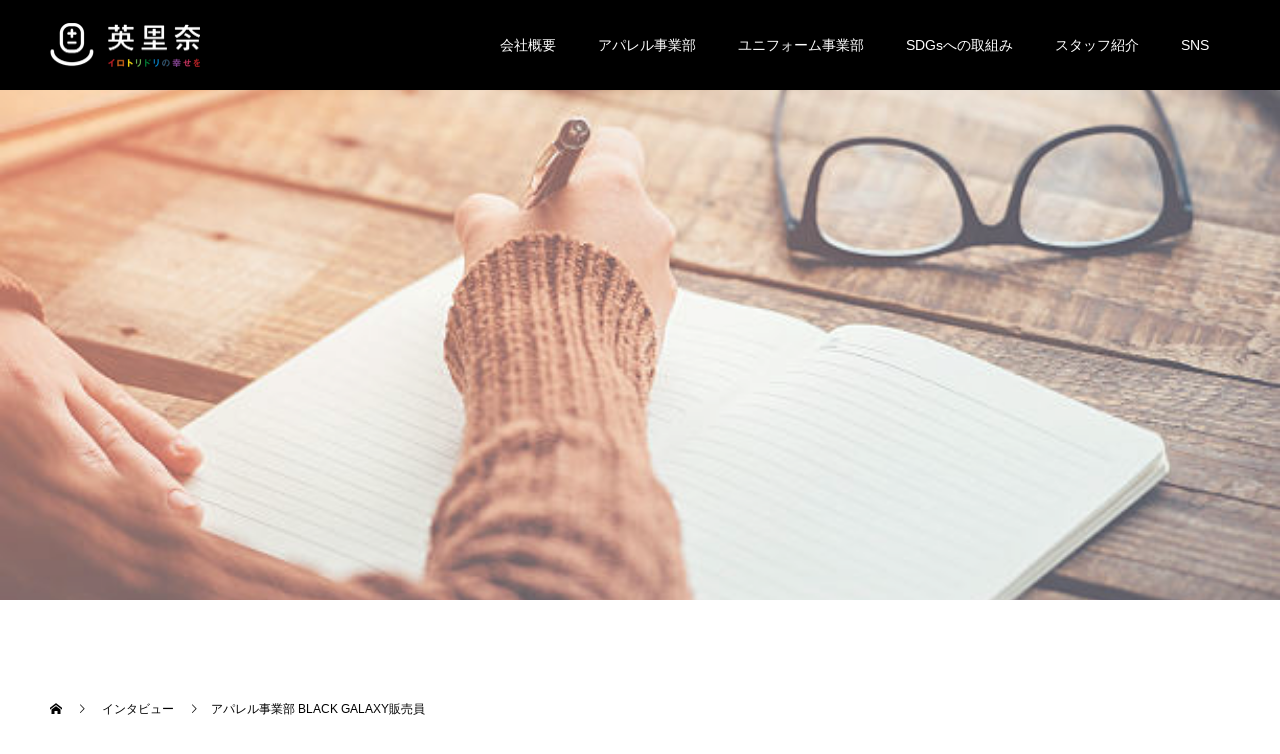

--- FILE ---
content_type: text/html; charset=UTF-8
request_url: https://erina-sacre.com/interview/black-galaxy/
body_size: 53392
content:
<!doctype html>
<html dir="ltr" lang="ja" prefix="og: https://ogp.me/ns#" prefix="og: http://ogp.me/ns#">
<head>
<meta charset="UTF-8">
<meta name="viewport" content="width=device-width, initial-scale=1">
<meta name="description" content="サンプルテキストサンプルテキスト。">
<title>アパレル事業部 BLACK GALAXY販売員 - 英里奈 OFFICIAL SITE</title>

		<!-- All in One SEO 4.8.0 - aioseo.com -->
	<meta name="description" content="black galaxy" />
	<meta name="robots" content="max-image-preview:large" />
	<link rel="canonical" href="https://erina-sacre.com/interview/black-galaxy/" />
	<meta name="generator" content="All in One SEO (AIOSEO) 4.8.0" />
		<meta property="og:locale" content="ja_JP" />
		<meta property="og:site_name" content="英里奈 OFFICIAL SITE - 京都舞鶴の地で、北近畿最大級の店舗を備え、婦人服・紳士服・小物雑貨・ユニフォームの小売販売、およびアパレルのネット通販を行なっております。" />
		<meta property="og:type" content="article" />
		<meta property="og:title" content="アパレル事業部 BLACK GALAXY販売員 - 英里奈 OFFICIAL SITE" />
		<meta property="og:description" content="black galaxy" />
		<meta property="og:url" content="https://erina-sacre.com/interview/black-galaxy/" />
		<meta property="article:published_time" content="2022-09-12T00:48:37+00:00" />
		<meta property="article:modified_time" content="2024-02-19T04:08:18+00:00" />
		<meta name="twitter:card" content="summary_large_image" />
		<meta name="twitter:title" content="アパレル事業部 BLACK GALAXY販売員 - 英里奈 OFFICIAL SITE" />
		<meta name="twitter:description" content="black galaxy" />
		<script type="application/ld+json" class="aioseo-schema">
			{"@context":"https:\/\/schema.org","@graph":[{"@type":"BreadcrumbList","@id":"https:\/\/erina-sacre.com\/interview\/black-galaxy\/#breadcrumblist","itemListElement":[{"@type":"ListItem","@id":"https:\/\/erina-sacre.com\/#listItem","position":1,"name":"\u5bb6","item":"https:\/\/erina-sacre.com\/","nextItem":{"@type":"ListItem","@id":"https:\/\/erina-sacre.com\/interview\/black-galaxy\/#listItem","name":"\u30a2\u30d1\u30ec\u30eb\u4e8b\u696d\u90e8 BLACK GALAXY\u8ca9\u58f2\u54e1"}},{"@type":"ListItem","@id":"https:\/\/erina-sacre.com\/interview\/black-galaxy\/#listItem","position":2,"name":"\u30a2\u30d1\u30ec\u30eb\u4e8b\u696d\u90e8 BLACK GALAXY\u8ca9\u58f2\u54e1","previousItem":{"@type":"ListItem","@id":"https:\/\/erina-sacre.com\/#listItem","name":"\u5bb6"}}]},{"@type":"Organization","@id":"https:\/\/erina-sacre.com\/#organization","name":"\u82f1\u91cc\u5948 OFFICIAL SITE","description":"\u4eac\u90fd\u821e\u9db4\u306e\u5730\u3067\u3001\u5317\u8fd1\u757f\u6700\u5927\u7d1a\u306e\u5e97\u8217\u3092\u5099\u3048\u3001\u5a66\u4eba\u670d\u30fb\u7d33\u58eb\u670d\u30fb\u5c0f\u7269\u96d1\u8ca8\u30fb\u30e6\u30cb\u30d5\u30a9\u30fc\u30e0\u306e\u5c0f\u58f2\u8ca9\u58f2\u3001\u304a\u3088\u3073\u30a2\u30d1\u30ec\u30eb\u306e\u30cd\u30c3\u30c8\u901a\u8ca9\u3092\u884c\u306a\u3063\u3066\u304a\u308a\u307e\u3059\u3002","url":"https:\/\/erina-sacre.com\/","telephone":"+81773778800","logo":{"@type":"ImageObject","url":"https:\/\/erina-sacre.com\/wp\/wp-content\/uploads\/2023\/05\/4495bed8051fcc9fd4ac4bababda36e3-1.png","@id":"https:\/\/erina-sacre.com\/interview\/black-galaxy\/#organizationLogo","width":300,"height":300,"caption":"\u30d5\u30a1\u30d3\u30b3\u30f3"},"image":{"@id":"https:\/\/erina-sacre.com\/interview\/black-galaxy\/#organizationLogo"},"sameAs":["https:\/\/www.instagram.com\/sacre_official","https:\/\/www.youtube.com\/@erina0800"]},{"@type":"WebPage","@id":"https:\/\/erina-sacre.com\/interview\/black-galaxy\/#webpage","url":"https:\/\/erina-sacre.com\/interview\/black-galaxy\/","name":"\u30a2\u30d1\u30ec\u30eb\u4e8b\u696d\u90e8 BLACK GALAXY\u8ca9\u58f2\u54e1 - \u82f1\u91cc\u5948 OFFICIAL SITE","description":"black galaxy","inLanguage":"ja","isPartOf":{"@id":"https:\/\/erina-sacre.com\/#website"},"breadcrumb":{"@id":"https:\/\/erina-sacre.com\/interview\/black-galaxy\/#breadcrumblist"},"image":{"@type":"ImageObject","url":"https:\/\/erina-sacre.com\/wp\/wp-content\/uploads\/2022\/09\/\u4ef2\u4e95\u3055\u30933-scaled.jpg","@id":"https:\/\/erina-sacre.com\/interview\/black-galaxy\/#mainImage","width":2560,"height":1873,"caption":"\u4ef2\u4e95\u3055\u3093"},"primaryImageOfPage":{"@id":"https:\/\/erina-sacre.com\/interview\/black-galaxy\/#mainImage"},"datePublished":"2022-09-12T09:48:37+09:00","dateModified":"2024-02-19T13:08:18+09:00"},{"@type":"WebSite","@id":"https:\/\/erina-sacre.com\/#website","url":"https:\/\/erina-sacre.com\/","name":"\u82f1\u91cc\u5948 OFFICIAL SITE","description":"\u4eac\u90fd\u821e\u9db4\u306e\u5730\u3067\u3001\u5317\u8fd1\u757f\u6700\u5927\u7d1a\u306e\u5e97\u8217\u3092\u5099\u3048\u3001\u5a66\u4eba\u670d\u30fb\u7d33\u58eb\u670d\u30fb\u5c0f\u7269\u96d1\u8ca8\u30fb\u30e6\u30cb\u30d5\u30a9\u30fc\u30e0\u306e\u5c0f\u58f2\u8ca9\u58f2\u3001\u304a\u3088\u3073\u30a2\u30d1\u30ec\u30eb\u306e\u30cd\u30c3\u30c8\u901a\u8ca9\u3092\u884c\u306a\u3063\u3066\u304a\u308a\u307e\u3059\u3002","inLanguage":"ja","publisher":{"@id":"https:\/\/erina-sacre.com\/#organization"}}]}
		</script>
		<!-- All in One SEO -->

  <meta property="og:type" content="article">
  <meta property="og:url" content="https://erina-sacre.com/interview/black-galaxy/">
  <meta property="og:title" content="アパレル事業部 BLACK GALAXY販売員 - 英里奈 OFFICIAL SITE">
  <meta property="og:description" content="サンプルテキストサンプルテキスト。">
  <meta property="og:site_name" content="英里奈 OFFICIAL SITE">
  <meta property="og:image" content="https://erina-sacre.com/wp/wp-content/uploads/2022/09/仲井さん3-scaled.jpg">
  <meta property="og:image:secure_url" content="https://erina-sacre.com/wp/wp-content/uploads/2022/09/仲井さん3-scaled.jpg">
  <meta property="og:image:width" content="2560">
  <meta property="og:image:height" content="1873">
  <link rel='dns-prefetch' href='//stats.wp.com' />
<link rel="alternate" type="application/rss+xml" title="英里奈 OFFICIAL SITE &raquo; フィード" href="https://erina-sacre.com/feed/" />
<link rel="alternate" type="application/rss+xml" title="英里奈 OFFICIAL SITE &raquo; コメントフィード" href="https://erina-sacre.com/comments/feed/" />
<link rel="alternate" title="oEmbed (JSON)" type="application/json+oembed" href="https://erina-sacre.com/wp-json/oembed/1.0/embed?url=https%3A%2F%2Ferina-sacre.com%2Finterview%2Fblack-galaxy%2F" />
<link rel="alternate" title="oEmbed (XML)" type="text/xml+oembed" href="https://erina-sacre.com/wp-json/oembed/1.0/embed?url=https%3A%2F%2Ferina-sacre.com%2Finterview%2Fblack-galaxy%2F&#038;format=xml" />
		<!-- This site uses the Google Analytics by MonsterInsights plugin v9.11.1 - Using Analytics tracking - https://www.monsterinsights.com/ -->
							<script src="//www.googletagmanager.com/gtag/js?id=G-L0RF4EB877"  data-cfasync="false" data-wpfc-render="false" type="text/javascript" async></script>
			<script data-cfasync="false" data-wpfc-render="false" type="text/javascript">
				var mi_version = '9.11.1';
				var mi_track_user = true;
				var mi_no_track_reason = '';
								var MonsterInsightsDefaultLocations = {"page_location":"https:\/\/erina-sacre.com\/interview\/black-galaxy\/"};
								if ( typeof MonsterInsightsPrivacyGuardFilter === 'function' ) {
					var MonsterInsightsLocations = (typeof MonsterInsightsExcludeQuery === 'object') ? MonsterInsightsPrivacyGuardFilter( MonsterInsightsExcludeQuery ) : MonsterInsightsPrivacyGuardFilter( MonsterInsightsDefaultLocations );
				} else {
					var MonsterInsightsLocations = (typeof MonsterInsightsExcludeQuery === 'object') ? MonsterInsightsExcludeQuery : MonsterInsightsDefaultLocations;
				}

								var disableStrs = [
										'ga-disable-G-L0RF4EB877',
									];

				/* Function to detect opted out users */
				function __gtagTrackerIsOptedOut() {
					for (var index = 0; index < disableStrs.length; index++) {
						if (document.cookie.indexOf(disableStrs[index] + '=true') > -1) {
							return true;
						}
					}

					return false;
				}

				/* Disable tracking if the opt-out cookie exists. */
				if (__gtagTrackerIsOptedOut()) {
					for (var index = 0; index < disableStrs.length; index++) {
						window[disableStrs[index]] = true;
					}
				}

				/* Opt-out function */
				function __gtagTrackerOptout() {
					for (var index = 0; index < disableStrs.length; index++) {
						document.cookie = disableStrs[index] + '=true; expires=Thu, 31 Dec 2099 23:59:59 UTC; path=/';
						window[disableStrs[index]] = true;
					}
				}

				if ('undefined' === typeof gaOptout) {
					function gaOptout() {
						__gtagTrackerOptout();
					}
				}
								window.dataLayer = window.dataLayer || [];

				window.MonsterInsightsDualTracker = {
					helpers: {},
					trackers: {},
				};
				if (mi_track_user) {
					function __gtagDataLayer() {
						dataLayer.push(arguments);
					}

					function __gtagTracker(type, name, parameters) {
						if (!parameters) {
							parameters = {};
						}

						if (parameters.send_to) {
							__gtagDataLayer.apply(null, arguments);
							return;
						}

						if (type === 'event') {
														parameters.send_to = monsterinsights_frontend.v4_id;
							var hookName = name;
							if (typeof parameters['event_category'] !== 'undefined') {
								hookName = parameters['event_category'] + ':' + name;
							}

							if (typeof MonsterInsightsDualTracker.trackers[hookName] !== 'undefined') {
								MonsterInsightsDualTracker.trackers[hookName](parameters);
							} else {
								__gtagDataLayer('event', name, parameters);
							}
							
						} else {
							__gtagDataLayer.apply(null, arguments);
						}
					}

					__gtagTracker('js', new Date());
					__gtagTracker('set', {
						'developer_id.dZGIzZG': true,
											});
					if ( MonsterInsightsLocations.page_location ) {
						__gtagTracker('set', MonsterInsightsLocations);
					}
										__gtagTracker('config', 'G-L0RF4EB877', {"forceSSL":"true","link_attribution":"true"} );
										window.gtag = __gtagTracker;										(function () {
						/* https://developers.google.com/analytics/devguides/collection/analyticsjs/ */
						/* ga and __gaTracker compatibility shim. */
						var noopfn = function () {
							return null;
						};
						var newtracker = function () {
							return new Tracker();
						};
						var Tracker = function () {
							return null;
						};
						var p = Tracker.prototype;
						p.get = noopfn;
						p.set = noopfn;
						p.send = function () {
							var args = Array.prototype.slice.call(arguments);
							args.unshift('send');
							__gaTracker.apply(null, args);
						};
						var __gaTracker = function () {
							var len = arguments.length;
							if (len === 0) {
								return;
							}
							var f = arguments[len - 1];
							if (typeof f !== 'object' || f === null || typeof f.hitCallback !== 'function') {
								if ('send' === arguments[0]) {
									var hitConverted, hitObject = false, action;
									if ('event' === arguments[1]) {
										if ('undefined' !== typeof arguments[3]) {
											hitObject = {
												'eventAction': arguments[3],
												'eventCategory': arguments[2],
												'eventLabel': arguments[4],
												'value': arguments[5] ? arguments[5] : 1,
											}
										}
									}
									if ('pageview' === arguments[1]) {
										if ('undefined' !== typeof arguments[2]) {
											hitObject = {
												'eventAction': 'page_view',
												'page_path': arguments[2],
											}
										}
									}
									if (typeof arguments[2] === 'object') {
										hitObject = arguments[2];
									}
									if (typeof arguments[5] === 'object') {
										Object.assign(hitObject, arguments[5]);
									}
									if ('undefined' !== typeof arguments[1].hitType) {
										hitObject = arguments[1];
										if ('pageview' === hitObject.hitType) {
											hitObject.eventAction = 'page_view';
										}
									}
									if (hitObject) {
										action = 'timing' === arguments[1].hitType ? 'timing_complete' : hitObject.eventAction;
										hitConverted = mapArgs(hitObject);
										__gtagTracker('event', action, hitConverted);
									}
								}
								return;
							}

							function mapArgs(args) {
								var arg, hit = {};
								var gaMap = {
									'eventCategory': 'event_category',
									'eventAction': 'event_action',
									'eventLabel': 'event_label',
									'eventValue': 'event_value',
									'nonInteraction': 'non_interaction',
									'timingCategory': 'event_category',
									'timingVar': 'name',
									'timingValue': 'value',
									'timingLabel': 'event_label',
									'page': 'page_path',
									'location': 'page_location',
									'title': 'page_title',
									'referrer' : 'page_referrer',
								};
								for (arg in args) {
																		if (!(!args.hasOwnProperty(arg) || !gaMap.hasOwnProperty(arg))) {
										hit[gaMap[arg]] = args[arg];
									} else {
										hit[arg] = args[arg];
									}
								}
								return hit;
							}

							try {
								f.hitCallback();
							} catch (ex) {
							}
						};
						__gaTracker.create = newtracker;
						__gaTracker.getByName = newtracker;
						__gaTracker.getAll = function () {
							return [];
						};
						__gaTracker.remove = noopfn;
						__gaTracker.loaded = true;
						window['__gaTracker'] = __gaTracker;
					})();
									} else {
										console.log("");
					(function () {
						function __gtagTracker() {
							return null;
						}

						window['__gtagTracker'] = __gtagTracker;
						window['gtag'] = __gtagTracker;
					})();
									}
			</script>
							<!-- / Google Analytics by MonsterInsights -->
		<style id='wp-img-auto-sizes-contain-inline-css' type='text/css'>
img:is([sizes=auto i],[sizes^="auto," i]){contain-intrinsic-size:3000px 1500px}
/*# sourceURL=wp-img-auto-sizes-contain-inline-css */
</style>
<link rel='stylesheet' id='sbi_styles-css' href='https://erina-sacre.com/wp/wp-content/plugins/instagram-feed/css/sbi-styles.min.css?ver=6.7.1' type='text/css' media='all' />
<style id='wp-emoji-styles-inline-css' type='text/css'>

	img.wp-smiley, img.emoji {
		display: inline !important;
		border: none !important;
		box-shadow: none !important;
		height: 1em !important;
		width: 1em !important;
		margin: 0 0.07em !important;
		vertical-align: -0.1em !important;
		background: none !important;
		padding: 0 !important;
	}
/*# sourceURL=wp-emoji-styles-inline-css */
</style>
<style id='wp-block-library-inline-css' type='text/css'>
:root{--wp-block-synced-color:#7a00df;--wp-block-synced-color--rgb:122,0,223;--wp-bound-block-color:var(--wp-block-synced-color);--wp-editor-canvas-background:#ddd;--wp-admin-theme-color:#007cba;--wp-admin-theme-color--rgb:0,124,186;--wp-admin-theme-color-darker-10:#006ba1;--wp-admin-theme-color-darker-10--rgb:0,107,160.5;--wp-admin-theme-color-darker-20:#005a87;--wp-admin-theme-color-darker-20--rgb:0,90,135;--wp-admin-border-width-focus:2px}@media (min-resolution:192dpi){:root{--wp-admin-border-width-focus:1.5px}}.wp-element-button{cursor:pointer}:root .has-very-light-gray-background-color{background-color:#eee}:root .has-very-dark-gray-background-color{background-color:#313131}:root .has-very-light-gray-color{color:#eee}:root .has-very-dark-gray-color{color:#313131}:root .has-vivid-green-cyan-to-vivid-cyan-blue-gradient-background{background:linear-gradient(135deg,#00d084,#0693e3)}:root .has-purple-crush-gradient-background{background:linear-gradient(135deg,#34e2e4,#4721fb 50%,#ab1dfe)}:root .has-hazy-dawn-gradient-background{background:linear-gradient(135deg,#faaca8,#dad0ec)}:root .has-subdued-olive-gradient-background{background:linear-gradient(135deg,#fafae1,#67a671)}:root .has-atomic-cream-gradient-background{background:linear-gradient(135deg,#fdd79a,#004a59)}:root .has-nightshade-gradient-background{background:linear-gradient(135deg,#330968,#31cdcf)}:root .has-midnight-gradient-background{background:linear-gradient(135deg,#020381,#2874fc)}:root{--wp--preset--font-size--normal:16px;--wp--preset--font-size--huge:42px}.has-regular-font-size{font-size:1em}.has-larger-font-size{font-size:2.625em}.has-normal-font-size{font-size:var(--wp--preset--font-size--normal)}.has-huge-font-size{font-size:var(--wp--preset--font-size--huge)}.has-text-align-center{text-align:center}.has-text-align-left{text-align:left}.has-text-align-right{text-align:right}.has-fit-text{white-space:nowrap!important}#end-resizable-editor-section{display:none}.aligncenter{clear:both}.items-justified-left{justify-content:flex-start}.items-justified-center{justify-content:center}.items-justified-right{justify-content:flex-end}.items-justified-space-between{justify-content:space-between}.screen-reader-text{border:0;clip-path:inset(50%);height:1px;margin:-1px;overflow:hidden;padding:0;position:absolute;width:1px;word-wrap:normal!important}.screen-reader-text:focus{background-color:#ddd;clip-path:none;color:#444;display:block;font-size:1em;height:auto;left:5px;line-height:normal;padding:15px 23px 14px;text-decoration:none;top:5px;width:auto;z-index:100000}html :where(.has-border-color){border-style:solid}html :where([style*=border-top-color]){border-top-style:solid}html :where([style*=border-right-color]){border-right-style:solid}html :where([style*=border-bottom-color]){border-bottom-style:solid}html :where([style*=border-left-color]){border-left-style:solid}html :where([style*=border-width]){border-style:solid}html :where([style*=border-top-width]){border-top-style:solid}html :where([style*=border-right-width]){border-right-style:solid}html :where([style*=border-bottom-width]){border-bottom-style:solid}html :where([style*=border-left-width]){border-left-style:solid}html :where(img[class*=wp-image-]){height:auto;max-width:100%}:where(figure){margin:0 0 1em}html :where(.is-position-sticky){--wp-admin--admin-bar--position-offset:var(--wp-admin--admin-bar--height,0px)}@media screen and (max-width:600px){html :where(.is-position-sticky){--wp-admin--admin-bar--position-offset:0px}}

/*# sourceURL=wp-block-library-inline-css */
</style><style id='global-styles-inline-css' type='text/css'>
:root{--wp--preset--aspect-ratio--square: 1;--wp--preset--aspect-ratio--4-3: 4/3;--wp--preset--aspect-ratio--3-4: 3/4;--wp--preset--aspect-ratio--3-2: 3/2;--wp--preset--aspect-ratio--2-3: 2/3;--wp--preset--aspect-ratio--16-9: 16/9;--wp--preset--aspect-ratio--9-16: 9/16;--wp--preset--color--black: #000000;--wp--preset--color--cyan-bluish-gray: #abb8c3;--wp--preset--color--white: #ffffff;--wp--preset--color--pale-pink: #f78da7;--wp--preset--color--vivid-red: #cf2e2e;--wp--preset--color--luminous-vivid-orange: #ff6900;--wp--preset--color--luminous-vivid-amber: #fcb900;--wp--preset--color--light-green-cyan: #7bdcb5;--wp--preset--color--vivid-green-cyan: #00d084;--wp--preset--color--pale-cyan-blue: #8ed1fc;--wp--preset--color--vivid-cyan-blue: #0693e3;--wp--preset--color--vivid-purple: #9b51e0;--wp--preset--gradient--vivid-cyan-blue-to-vivid-purple: linear-gradient(135deg,rgb(6,147,227) 0%,rgb(155,81,224) 100%);--wp--preset--gradient--light-green-cyan-to-vivid-green-cyan: linear-gradient(135deg,rgb(122,220,180) 0%,rgb(0,208,130) 100%);--wp--preset--gradient--luminous-vivid-amber-to-luminous-vivid-orange: linear-gradient(135deg,rgb(252,185,0) 0%,rgb(255,105,0) 100%);--wp--preset--gradient--luminous-vivid-orange-to-vivid-red: linear-gradient(135deg,rgb(255,105,0) 0%,rgb(207,46,46) 100%);--wp--preset--gradient--very-light-gray-to-cyan-bluish-gray: linear-gradient(135deg,rgb(238,238,238) 0%,rgb(169,184,195) 100%);--wp--preset--gradient--cool-to-warm-spectrum: linear-gradient(135deg,rgb(74,234,220) 0%,rgb(151,120,209) 20%,rgb(207,42,186) 40%,rgb(238,44,130) 60%,rgb(251,105,98) 80%,rgb(254,248,76) 100%);--wp--preset--gradient--blush-light-purple: linear-gradient(135deg,rgb(255,206,236) 0%,rgb(152,150,240) 100%);--wp--preset--gradient--blush-bordeaux: linear-gradient(135deg,rgb(254,205,165) 0%,rgb(254,45,45) 50%,rgb(107,0,62) 100%);--wp--preset--gradient--luminous-dusk: linear-gradient(135deg,rgb(255,203,112) 0%,rgb(199,81,192) 50%,rgb(65,88,208) 100%);--wp--preset--gradient--pale-ocean: linear-gradient(135deg,rgb(255,245,203) 0%,rgb(182,227,212) 50%,rgb(51,167,181) 100%);--wp--preset--gradient--electric-grass: linear-gradient(135deg,rgb(202,248,128) 0%,rgb(113,206,126) 100%);--wp--preset--gradient--midnight: linear-gradient(135deg,rgb(2,3,129) 0%,rgb(40,116,252) 100%);--wp--preset--font-size--small: 13px;--wp--preset--font-size--medium: 20px;--wp--preset--font-size--large: 36px;--wp--preset--font-size--x-large: 42px;--wp--preset--spacing--20: 0.44rem;--wp--preset--spacing--30: 0.67rem;--wp--preset--spacing--40: 1rem;--wp--preset--spacing--50: 1.5rem;--wp--preset--spacing--60: 2.25rem;--wp--preset--spacing--70: 3.38rem;--wp--preset--spacing--80: 5.06rem;--wp--preset--shadow--natural: 6px 6px 9px rgba(0, 0, 0, 0.2);--wp--preset--shadow--deep: 12px 12px 50px rgba(0, 0, 0, 0.4);--wp--preset--shadow--sharp: 6px 6px 0px rgba(0, 0, 0, 0.2);--wp--preset--shadow--outlined: 6px 6px 0px -3px rgb(255, 255, 255), 6px 6px rgb(0, 0, 0);--wp--preset--shadow--crisp: 6px 6px 0px rgb(0, 0, 0);}:where(.is-layout-flex){gap: 0.5em;}:where(.is-layout-grid){gap: 0.5em;}body .is-layout-flex{display: flex;}.is-layout-flex{flex-wrap: wrap;align-items: center;}.is-layout-flex > :is(*, div){margin: 0;}body .is-layout-grid{display: grid;}.is-layout-grid > :is(*, div){margin: 0;}:where(.wp-block-columns.is-layout-flex){gap: 2em;}:where(.wp-block-columns.is-layout-grid){gap: 2em;}:where(.wp-block-post-template.is-layout-flex){gap: 1.25em;}:where(.wp-block-post-template.is-layout-grid){gap: 1.25em;}.has-black-color{color: var(--wp--preset--color--black) !important;}.has-cyan-bluish-gray-color{color: var(--wp--preset--color--cyan-bluish-gray) !important;}.has-white-color{color: var(--wp--preset--color--white) !important;}.has-pale-pink-color{color: var(--wp--preset--color--pale-pink) !important;}.has-vivid-red-color{color: var(--wp--preset--color--vivid-red) !important;}.has-luminous-vivid-orange-color{color: var(--wp--preset--color--luminous-vivid-orange) !important;}.has-luminous-vivid-amber-color{color: var(--wp--preset--color--luminous-vivid-amber) !important;}.has-light-green-cyan-color{color: var(--wp--preset--color--light-green-cyan) !important;}.has-vivid-green-cyan-color{color: var(--wp--preset--color--vivid-green-cyan) !important;}.has-pale-cyan-blue-color{color: var(--wp--preset--color--pale-cyan-blue) !important;}.has-vivid-cyan-blue-color{color: var(--wp--preset--color--vivid-cyan-blue) !important;}.has-vivid-purple-color{color: var(--wp--preset--color--vivid-purple) !important;}.has-black-background-color{background-color: var(--wp--preset--color--black) !important;}.has-cyan-bluish-gray-background-color{background-color: var(--wp--preset--color--cyan-bluish-gray) !important;}.has-white-background-color{background-color: var(--wp--preset--color--white) !important;}.has-pale-pink-background-color{background-color: var(--wp--preset--color--pale-pink) !important;}.has-vivid-red-background-color{background-color: var(--wp--preset--color--vivid-red) !important;}.has-luminous-vivid-orange-background-color{background-color: var(--wp--preset--color--luminous-vivid-orange) !important;}.has-luminous-vivid-amber-background-color{background-color: var(--wp--preset--color--luminous-vivid-amber) !important;}.has-light-green-cyan-background-color{background-color: var(--wp--preset--color--light-green-cyan) !important;}.has-vivid-green-cyan-background-color{background-color: var(--wp--preset--color--vivid-green-cyan) !important;}.has-pale-cyan-blue-background-color{background-color: var(--wp--preset--color--pale-cyan-blue) !important;}.has-vivid-cyan-blue-background-color{background-color: var(--wp--preset--color--vivid-cyan-blue) !important;}.has-vivid-purple-background-color{background-color: var(--wp--preset--color--vivid-purple) !important;}.has-black-border-color{border-color: var(--wp--preset--color--black) !important;}.has-cyan-bluish-gray-border-color{border-color: var(--wp--preset--color--cyan-bluish-gray) !important;}.has-white-border-color{border-color: var(--wp--preset--color--white) !important;}.has-pale-pink-border-color{border-color: var(--wp--preset--color--pale-pink) !important;}.has-vivid-red-border-color{border-color: var(--wp--preset--color--vivid-red) !important;}.has-luminous-vivid-orange-border-color{border-color: var(--wp--preset--color--luminous-vivid-orange) !important;}.has-luminous-vivid-amber-border-color{border-color: var(--wp--preset--color--luminous-vivid-amber) !important;}.has-light-green-cyan-border-color{border-color: var(--wp--preset--color--light-green-cyan) !important;}.has-vivid-green-cyan-border-color{border-color: var(--wp--preset--color--vivid-green-cyan) !important;}.has-pale-cyan-blue-border-color{border-color: var(--wp--preset--color--pale-cyan-blue) !important;}.has-vivid-cyan-blue-border-color{border-color: var(--wp--preset--color--vivid-cyan-blue) !important;}.has-vivid-purple-border-color{border-color: var(--wp--preset--color--vivid-purple) !important;}.has-vivid-cyan-blue-to-vivid-purple-gradient-background{background: var(--wp--preset--gradient--vivid-cyan-blue-to-vivid-purple) !important;}.has-light-green-cyan-to-vivid-green-cyan-gradient-background{background: var(--wp--preset--gradient--light-green-cyan-to-vivid-green-cyan) !important;}.has-luminous-vivid-amber-to-luminous-vivid-orange-gradient-background{background: var(--wp--preset--gradient--luminous-vivid-amber-to-luminous-vivid-orange) !important;}.has-luminous-vivid-orange-to-vivid-red-gradient-background{background: var(--wp--preset--gradient--luminous-vivid-orange-to-vivid-red) !important;}.has-very-light-gray-to-cyan-bluish-gray-gradient-background{background: var(--wp--preset--gradient--very-light-gray-to-cyan-bluish-gray) !important;}.has-cool-to-warm-spectrum-gradient-background{background: var(--wp--preset--gradient--cool-to-warm-spectrum) !important;}.has-blush-light-purple-gradient-background{background: var(--wp--preset--gradient--blush-light-purple) !important;}.has-blush-bordeaux-gradient-background{background: var(--wp--preset--gradient--blush-bordeaux) !important;}.has-luminous-dusk-gradient-background{background: var(--wp--preset--gradient--luminous-dusk) !important;}.has-pale-ocean-gradient-background{background: var(--wp--preset--gradient--pale-ocean) !important;}.has-electric-grass-gradient-background{background: var(--wp--preset--gradient--electric-grass) !important;}.has-midnight-gradient-background{background: var(--wp--preset--gradient--midnight) !important;}.has-small-font-size{font-size: var(--wp--preset--font-size--small) !important;}.has-medium-font-size{font-size: var(--wp--preset--font-size--medium) !important;}.has-large-font-size{font-size: var(--wp--preset--font-size--large) !important;}.has-x-large-font-size{font-size: var(--wp--preset--font-size--x-large) !important;}
/*# sourceURL=global-styles-inline-css */
</style>

<style id='classic-theme-styles-inline-css' type='text/css'>
/*! This file is auto-generated */
.wp-block-button__link{color:#fff;background-color:#32373c;border-radius:9999px;box-shadow:none;text-decoration:none;padding:calc(.667em + 2px) calc(1.333em + 2px);font-size:1.125em}.wp-block-file__button{background:#32373c;color:#fff;text-decoration:none}
/*# sourceURL=/wp-includes/css/classic-themes.min.css */
</style>
<link rel='stylesheet' id='tcd-maps-css' href='https://erina-sacre.com/wp/wp-content/plugins/tcd-google-maps/admin.css?ver=6.9' type='text/css' media='all' />
<style id='akismet-widget-style-inline-css' type='text/css'>

			.a-stats {
				--akismet-color-mid-green: #357b49;
				--akismet-color-white: #fff;
				--akismet-color-light-grey: #f6f7f7;

				max-width: 350px;
				width: auto;
			}

			.a-stats * {
				all: unset;
				box-sizing: border-box;
			}

			.a-stats strong {
				font-weight: 600;
			}

			.a-stats a.a-stats__link,
			.a-stats a.a-stats__link:visited,
			.a-stats a.a-stats__link:active {
				background: var(--akismet-color-mid-green);
				border: none;
				box-shadow: none;
				border-radius: 8px;
				color: var(--akismet-color-white);
				cursor: pointer;
				display: block;
				font-family: -apple-system, BlinkMacSystemFont, 'Segoe UI', 'Roboto', 'Oxygen-Sans', 'Ubuntu', 'Cantarell', 'Helvetica Neue', sans-serif;
				font-weight: 500;
				padding: 12px;
				text-align: center;
				text-decoration: none;
				transition: all 0.2s ease;
			}

			/* Extra specificity to deal with TwentyTwentyOne focus style */
			.widget .a-stats a.a-stats__link:focus {
				background: var(--akismet-color-mid-green);
				color: var(--akismet-color-white);
				text-decoration: none;
			}

			.a-stats a.a-stats__link:hover {
				filter: brightness(110%);
				box-shadow: 0 4px 12px rgba(0, 0, 0, 0.06), 0 0 2px rgba(0, 0, 0, 0.16);
			}

			.a-stats .count {
				color: var(--akismet-color-white);
				display: block;
				font-size: 1.5em;
				line-height: 1.4;
				padding: 0 13px;
				white-space: nowrap;
			}
		
/*# sourceURL=akismet-widget-style-inline-css */
</style>
<link rel='stylesheet' id='switch-style-css' href='https://erina-sacre.com/wp/wp-content/themes/switch_tcd063/style.css?ver=1.8' type='text/css' media='all' />
<script type="text/javascript" src="https://erina-sacre.com/wp/wp-content/plugins/google-analytics-for-wordpress/assets/js/frontend-gtag.min.js?ver=9.11.1" id="monsterinsights-frontend-script-js" async="async" data-wp-strategy="async"></script>
<script data-cfasync="false" data-wpfc-render="false" type="text/javascript" id='monsterinsights-frontend-script-js-extra'>/* <![CDATA[ */
var monsterinsights_frontend = {"js_events_tracking":"true","download_extensions":"doc,pdf,ppt,zip,xls,docx,pptx,xlsx","inbound_paths":"[{\"path\":\"\\\/go\\\/\",\"label\":\"affiliate\"},{\"path\":\"\\\/recommend\\\/\",\"label\":\"affiliate\"}]","home_url":"https:\/\/erina-sacre.com","hash_tracking":"false","v4_id":"G-L0RF4EB877"};/* ]]> */
</script>
<script type="text/javascript" id="pushengage-sdk-init-js-after">
/* <![CDATA[ */
console.error("You haven’t finished setting up your site with PushEngage. Please connect your account!!");
//# sourceURL=pushengage-sdk-init-js-after
/* ]]> */
</script>
<script type="text/javascript" src="https://erina-sacre.com/wp/wp-includes/js/jquery/jquery.min.js?ver=3.7.1" id="jquery-core-js"></script>
<script type="text/javascript" src="https://erina-sacre.com/wp/wp-includes/js/jquery/jquery-migrate.min.js?ver=3.4.1" id="jquery-migrate-js"></script>
<link rel="https://api.w.org/" href="https://erina-sacre.com/wp-json/" /><link rel='shortlink' href='https://erina-sacre.com/?p=834' />
	<style>img#wpstats{display:none}</style>
		<link rel="shortcut icon" href="https://erina-sacre.com/wp/wp-content/uploads/2023/05/4495bed8051fcc9fd4ac4bababda36e3-1.png">
<style>
.c-comment__form-submit:hover,.p-cb__item-btn a,.c-pw__btn,.p-readmore__btn,.p-pager span,.p-page-links a,.p-pagetop,.p-widget__title,.p-entry__meta,.p-headline,.p-article06__cat,.p-nav02__item-upper,.p-page-header__title,.p-plan__title,.p-btn{background: #000000}.c-pw__btn:hover,.p-cb__item-btn a:hover,.p-pagetop:focus,.p-pagetop:hover,.p-readmore__btn:hover,.p-page-links > span,.p-page-links a:hover,.p-pager a:hover,.p-entry__meta a:hover,.p-article06__cat:hover,.p-interview__cat:hover,.p-nav02__item-upper:hover,.p-btn:hover{background: #442602}.p-archive-header__title,.p-article01__title a:hover,.p-article01__cat a:hover,.p-article04__title a:hover,.p-faq__cat,.p-faq__list dt:hover,.p-triangle,.p-article06__title a:hover,.p-interview__faq dt,.p-nav02__item-lower:hover .p-nav02__item-title,.p-article07 a:hover,.p-article07__title,.p-block01__title,.p-block01__lower-title,.p-block02__item-title,.p-block03__item-title,.p-block04__title,.p-index-content02__title,.p-article09 a:hover .p-article09__title,.p-index-content06__title,.p-plan-table01__price,.p-plan__catch,.p-plan__notice-title,.p-spec__title,.p-widget a:hover{color: #442602}.p-entry__body a,.custom-html-widget a{color: #442602}body{font-family: "Segoe UI", Verdana, "游ゴシック", YuGothic, "Hiragino Kaku Gothic ProN", Meiryo, sans-serif}.c-logo,.p-page-header__title,.p-page-header__desc,.p-archive-header__title,.p-faq__cat,.p-interview__title,.p-footer-link__title,.p-block01__title,.p-block04__title,.p-index-content02__title,.p-headline02__title,.p-index-content01__title,.p-index-content06__title,.p-index-content07__title,.p-index-content09__title,.p-plan__title,.p-plan__catch,.p-header-content__title,.p-spec__title{font-family: "Segoe UI", Verdana, "游ゴシック", YuGothic, "Hiragino Kaku Gothic ProN", Meiryo, sans-serif}.p-page-header__title{transition-delay: 3s}.p-hover-effect--type1:hover img{-webkit-transform: scale(1.2);transform: scale(1.2)}.l-header{background: rgba(0, 0, 0, 1.000000)}.l-header--fixed.is-active{background: rgba(0, 0, 0, 1.000000)}.p-menu-btn{color: #ffffff}.p-global-nav > ul > li > a{color: #ffffff}.p-global-nav > ul > li > a:hover{color: #999999}.p-global-nav .sub-menu a{background: #000000;color: #ffffff}.p-global-nav .sub-menu a:hover{background: #442606;color: #ffffff}.p-global-nav .menu-item-has-children > a > .p-global-nav__toggle::before{border-color: #ffffff}.p-footer-link{background-image: url(https://erina-sacre.com/wp/wp-content/uploads/2022/12/SACRE5.jpg)}.p-footer-link::before{background: rgba(255,255,255, 0.300000)}.p-info{background: #ffffff;color: #000000}.p-info__logo{font-size: 25px}.p-footer-nav{background: #f5f5f5;color: #000000}.p-footer-nav a{color: #000000}.p-footer-nav a:hover{color: #442602}.p-copyright{background: #000000}.p-page-header::before{background: rgba(255, 255, 255, 0.3)}.p-page-header__desc{color: #ffffff;font-size: 40px}.p-interview__title{font-size: 34px}@media screen and (max-width: 1199px) {.l-header{background: #000000}.l-header--fixed.is-active{background: #000000}.p-global-nav{background: rgba(0,0,0, 1)}.p-global-nav > ul > li > a,.p-global-nav > ul > li > a:hover,.p-global-nav a,.p-global-nav a:hover,.p-global-nav .sub-menu a,.p-global-nav .sub-menu a:hover{color: #ffffff!important}.p-global-nav .menu-item-has-children > a > .sub-menu-toggle::before{border-color: #ffffff}}@media screen and (max-width: 767px) {.p-page-header__desc{font-size: 18px}.p-interview__title{font-size: 18px}}.c-load--type1 { border: 3px solid rgba(0, 0, 0, 0.2); border-top-color: #000000; }
</style>
</head>
<body class="wp-singular interview-template-default single single-interview postid-834 wp-theme-switch_tcd063">
  <div id="site_loader_overlay">
  <div id="site_loader_animation" class="c-load--type1">
      </div>
</div>
<header id="js-header" class="l-header">
  <div class="l-header__inner l-inner">
    <div class="l-header__logo c-logo c-logo--retina">
    <a href="https://erina-sacre.com/">
    <img src="https://erina-sacre.com/wp/wp-content/uploads/2022/09/46847165e506098a34b5a09a011d551c-3.png" alt="英里奈 OFFICIAL SITE">
  </a>
  </div>
    <button id="js-menu-btn" class="p-menu-btn c-menu-btn"></button>
    <nav id="js-global-nav" class="p-global-nav"><ul id="menu-erina" class="menu"><li id="menu-item-993" class="menu-item menu-item-type-post_type menu-item-object-page menu-item-993"><a href="https://erina-sacre.com/companyprofile/">会社概要<span class="p-global-nav__toggle"></span></a></li>
<li id="menu-item-2719" class="menu-item menu-item-type-post_type menu-item-object-page menu-item-2719"><a href="https://erina-sacre.com/apparel/">アパレル事業部<span class="p-global-nav__toggle"></span></a></li>
<li id="menu-item-1424" class="menu-item menu-item-type-post_type menu-item-object-page menu-item-1424"><a href="https://erina-sacre.com/uniform/">ユニフォーム事業部<span class="p-global-nav__toggle"></span></a></li>
<li id="menu-item-1066" class="menu-item menu-item-type-post_type menu-item-object-page menu-item-1066"><a href="https://erina-sacre.com/sdgs/">SDGsへの取組み<span class="p-global-nav__toggle"></span></a></li>
<li id="menu-item-997" class="menu-item menu-item-type-post_type menu-item-object-page menu-item-has-children menu-item-997"><a href="https://erina-sacre.com/interview/">スタッフ紹介<span class="p-global-nav__toggle"></span></a>
<ul class="sub-menu">
	<li id="menu-item-1471" class="menu-item menu-item-type-custom menu-item-object-custom menu-item-1471"><a href="https://erina-sacre.com/interview/sacre">アパレル事業部 SACRE販売員<span class="p-global-nav__toggle"></span></a></li>
	<li id="menu-item-1002" class="menu-item menu-item-type-custom menu-item-object-custom menu-item-1002"><a href="http://erina-sacre.com/interview/sample-interview1/">アパレル事業部 BLACK GALAXY販売員<span class="p-global-nav__toggle"></span></a></li>
	<li id="menu-item-1004" class="menu-item menu-item-type-custom menu-item-object-custom menu-item-1004"><a href="http://erina-sacre.com/interview/sample-interview3/">ユニフォーム事業部 営業スタッフ<span class="p-global-nav__toggle"></span></a></li>
</ul>
</li>
<li id="menu-item-1110" class="menu-item menu-item-type-post_type menu-item-object-page menu-item-1110"><a href="https://erina-sacre.com/instagram/">SNS<span class="p-global-nav__toggle"></span></a></li>
</ul></nav>  </div>
</header>
<main class="l-main">
    <header id="js-page-header" class="p-page-header">
        <div class="p-page-header__title">INTERVIEW</div>
        <div class="p-page-header__inner l-inner">
      <p id="js-page-header__desc" class="p-page-header__desc"><span>スタッフインタビュー</span></p>
    </div>
    <div id="js-page-header__img" class="p-page-header__img p-page-header__img--type3">
      <img src="https://erina-sacre.com/wp/wp-content/uploads/2023/01/istockphoto-508852084-612x612-1.jpg" alt="">
    </div>
  </header>
  <ol class="p-breadcrumb c-breadcrumb l-inner" itemscope="" itemtype="http://schema.org/BreadcrumbList">
<li class="p-breadcrumb__item c-breadcrumb__item c-breadcrumb__item--home" itemprop="itemListElement" itemscope="" itemtype="http://schema.org/ListItem">
<a href="https://erina-sacre.com/" itemtype="http://schema.org/Thing" itemprop="item">
<span itemprop="name">HOME</span>
</a>
<meta itemprop="position" content="1">
</li>
<li class="p-breadcrumb__item c-breadcrumb__item" itemprop="itemListElement" itemscope="" itemtype="http://schema.org/ListItem">
<a href="https://erina-sacre.com/interview/" itemtype="http://schema.org/Thing" itemprop="item">
<span itemprop="name">インタビュー</span>
</a>
<meta itemprop="position" content="2">
</li>
<li class="p-breadcrumb__item c-breadcrumb__item">アパレル事業部 BLACK GALAXY販売員</li>
</ol>
  <div class="l-contents l-inner">
    <div class="l-primary">
            <article class="p-interview">
        <header class="p-interview__header">
          <p class="p-triangle p-triangle--no-padding p-triangle--grey">
          <span class="p-triangle__inner">仲井 結衣<br>20代</span>
          </p>
                    <figure class="p-interview__img">
            <img width="2560" height="1873" src="https://erina-sacre.com/wp/wp-content/uploads/2022/09/仲井さん3-scaled.jpg" class="attachment-full size-full wp-post-image" alt="仲井さん" decoding="async" fetchpriority="high" srcset="https://erina-sacre.com/wp/wp-content/uploads/2022/09/仲井さん3-scaled.jpg 2560w, https://erina-sacre.com/wp/wp-content/uploads/2022/09/仲井さん3-600x439.jpg 600w, https://erina-sacre.com/wp/wp-content/uploads/2022/09/仲井さん3-1024x749.jpg 1024w, https://erina-sacre.com/wp/wp-content/uploads/2022/09/仲井さん3-768x562.jpg 768w, https://erina-sacre.com/wp/wp-content/uploads/2022/09/仲井さん3-1536x1124.jpg 1536w, https://erina-sacre.com/wp/wp-content/uploads/2022/09/仲井さん3-2048x1498.jpg 2048w" sizes="(max-width: 2560px) 100vw, 2560px" />          </figure>
                  </header>
        <h1 class="p-interview__title">アパレル事業部 BLACK GALAXY販売員</h1>
                <dl class="p-interview__faq">
                    <dt>英里奈に入社したきっかけ</dt>
          <dd>小学校の頃から母と一緒にサクレに行っていて、サクレ店員さんに憧れてアパレルの販売員になりたいと思いました。<br />
なので、夢のきっかけとなった場所で働きたいと思いました。</dd>
                    <dt>オフの過ごし方</dt>
          <dd>友達とカフェに行ったり、LIVEに行ったり、一人でショッピングに行くこともあります。<br />
予定のない日は、家から出ずにお笑いやドラマを見ています。</dd>
                    <dt>「この仕事をやってて良かった!」と思える瞬間</dt>
          <dd>自分が提案した服を気に入っていただけた時や、コーディネートを任された時、納得のいくトルソー替えができた時などです。</dd>
                    <dt>この仕事をしていて大変なこと</dt>
          <dd>電話対応です。<br />
元々電話が苦手で、表情が見えず、言葉だけなので難しいです。</dd>
                    <dt>私だけの工夫</dt>
          <dd>自分が楽しむことです。<br />
自分が楽しんでいないとお客様も楽しんでお買い物をしていただけないと思うからです。</dd>
                    <dt>私の仕事道具</dt>
          <dd>ノートです。<br />
入社して一年になりますが、先輩に教えて頂いたことがつまったノートは今でも大切にしています。</dd>
                    <dt>英里奈を選んでもらえる理由</dt>
          <dd>お客様との距離が近いところです。<br />
お誕生日月には、手書きのバースデーカードを送ったり、スタッフとお客様が楽しくわいわいできる空間があるところです。</dd>
                    <dt>英里奈の変わらないこと</dt>
          <dd>会社のみなさんが優しく、仲も良く、楽しく仕事をしているところです。</dd>
                  </dl>
                      </article>
                  <div class="p-interview-list">
                <article class="p-interview-list__item p-article06">
          <header class="p-article06__header">
            <p class="p-triangle p-triangle--no-padding">
            <span class="p-triangle__inner">本田ほのか20代&amp;<br>山内庸子40代</span>
            </p>
            <a class="p-article06__img p-hover-effect--type1" href="https://erina-sacre.com/interview/sacre/">
              <img width="740" height="520" src="https://erina-sacre.com/wp/wp-content/uploads/2022/10/f4f809cc4dc0ae02ed50444bd58c2fd6-1-740x520.jpg" class="attachment-size4 size-size4 wp-post-image" alt="佐藤さん＆山内さん_肩組み2" decoding="async" loading="lazy" />            </a>
                      </header>
          <h3 class="p-article06__title">
            <a href="https://erina-sacre.com/interview/sacre/">アパレル事業部 SACRE販売員</a>
          </h3>
        </article>
                <article class="p-interview-list__item p-article06">
          <header class="p-article06__header">
            <p class="p-triangle p-triangle--no-padding">
            <span class="p-triangle__inner">一瀬 玲奈<br>30代</span>
            </p>
            <a class="p-article06__img p-hover-effect--type1" href="https://erina-sacre.com/interview/sustainable/">
              <img width="740" height="520" src="https://erina-sacre.com/wp/wp-content/uploads/2022/09/bfd760c08488d29d2f8da376dbd00e68-740x520.jpg" class="attachment-size4 size-size4 wp-post-image" alt="一瀬さんメイン" decoding="async" loading="lazy" />            </a>
                      </header>
          <h3 class="p-article06__title">
            <a href="https://erina-sacre.com/interview/sustainable/">ユニフォーム事業部 営業スタッフ</a>
          </h3>
        </article>
              </div>
          </div><!-- /.l-primary -->
  </div><!-- /.l-contents -->
</main>
<footer class="l-footer">

  
        <section id="js-footer-link" class="p-footer-link p-footer-link--img">

      
        
      
      <div class="p-footer-link__inner l-inner">
        <h2 class="p-footer-link__title">株式会社　英里奈</h2>
        <p class="p-footer-link__desc"></p>
        <ul class="p-footer-link__list">
                              <li class="p-footer-link__list-item p-article07">
            <a class="p-hover-effect--type1" href="https://erina-sacre.com/sdgs/">
              <span class="p-article07__title">SDGsへの取組み</span>
              <img src="https://erina-sacre.com/wp/wp-content/uploads/2024/12/SDGｓ-scaled.jpg" alt="">
            </a>
          </li>
                              <li class="p-footer-link__list-item p-article07">
            <a class="p-hover-effect--type1" href="https://erina-sacre.com/NEWS/%e8%8b%b1%e9%87%8c%e5%a5%88%e3%81%a7%e3%81%af%e3%80%81%e5%81%a5%e5%ba%b7%e3%81%a5%e3%81%8f%e3%82%8a%e3%81%ab%e5%8f%96%e3%82%8a%e7%b5%84%e3%82%93%e3%81%a7%e3%81%84%e3%81%be%e3%81%99/">
              <span class="p-article07__title">健康事業所宣言</span>
              <img src="https://erina-sacre.com/wp/wp-content/uploads/2024/12/健康事業所宣言-scaled.jpg" alt="">
            </a>
          </li>
                  </ul>
      </div>
    </section>
    
  
  <div class="p-info">
    <div class="p-info__inner l-inner">
      <div class="p-info__logo c-logo">
    <a href="https://erina-sacre.com/">英里奈 OFFICIAL SITE</a>
  </div>
      <p class="p-info__address">〒625-0057 京都府舞鶴市南浜町27-5 らぽーる2F<br />
《本部・アパレル事業部》TEL 0773-77-8800　FAX 0773-77-8660<br />
《エリナストア》TEL 0773-77-5893　FAX 0773-77-8660<br />
《ユニフォーム事業部》TEL 0773-77-5862　FAX 0773-77-5864</p>
	    <ul class="p-social-nav">
                                <li class="p-social-nav__item p-social-nav__item--instagram"><a href="https://www.instagram.com/sacre_official/"></a></li>
                                	    </ul>
    </div>
  </div>
  <ul id="menu-erina-1" class="p-footer-nav"><li class="menu-item menu-item-type-post_type menu-item-object-page menu-item-993"><a href="https://erina-sacre.com/companyprofile/">会社概要</a></li>
<li class="menu-item menu-item-type-post_type menu-item-object-page menu-item-2719"><a href="https://erina-sacre.com/apparel/">アパレル事業部</a></li>
<li class="menu-item menu-item-type-post_type menu-item-object-page menu-item-1424"><a href="https://erina-sacre.com/uniform/">ユニフォーム事業部</a></li>
<li class="menu-item menu-item-type-post_type menu-item-object-page menu-item-1066"><a href="https://erina-sacre.com/sdgs/">SDGsへの取組み</a></li>
<li class="menu-item menu-item-type-post_type menu-item-object-page menu-item-997"><a href="https://erina-sacre.com/interview/">スタッフ紹介</a></li>
<li class="menu-item menu-item-type-post_type menu-item-object-page menu-item-1110"><a href="https://erina-sacre.com/instagram/">SNS</a></li>
</ul>  <p class="p-copyright">
  <small>Copyright &copy; 英里奈 OFFICIAL SITE All Rights Reserved.</small>
  </p>
  <button id="js-pagetop" class="p-pagetop"></button>
</footer>
<script type="speculationrules">
{"prefetch":[{"source":"document","where":{"and":[{"href_matches":"/*"},{"not":{"href_matches":["/wp/wp-*.php","/wp/wp-admin/*","/wp/wp-content/uploads/*","/wp/wp-content/*","/wp/wp-content/plugins/*","/wp/wp-content/themes/switch_tcd063/*","/*\\?(.+)"]}},{"not":{"selector_matches":"a[rel~=\"nofollow\"]"}},{"not":{"selector_matches":".no-prefetch, .no-prefetch a"}}]},"eagerness":"conservative"}]}
</script>
<!-- Instagram Feed JS -->
<script type="text/javascript">
var sbiajaxurl = "https://erina-sacre.com/wp/wp-admin/admin-ajax.php";
</script>
</div>
<script type="text/javascript" src="https://erina-sacre.com/wp/wp-content/themes/switch_tcd063/assets/js/t.min.js?ver=1.8" id="switch-t-js"></script>
<script type="text/javascript" src="https://erina-sacre.com/wp/wp-content/themes/switch_tcd063/assets/js/functions.min.js?ver=1.8" id="switch-script-js"></script>
<script type="text/javascript" src="https://erina-sacre.com/wp/wp-content/themes/switch_tcd063/assets/js/youtube.min.js?ver=1.8" id="switch-youtube-js"></script>
<script type="text/javascript" id="jetpack-stats-js-before">
/* <![CDATA[ */
_stq = window._stq || [];
_stq.push([ "view", JSON.parse("{\"v\":\"ext\",\"blog\":\"215020835\",\"post\":\"834\",\"tz\":\"9\",\"srv\":\"erina-sacre.com\",\"j\":\"1:14.4\"}") ]);
_stq.push([ "clickTrackerInit", "215020835", "834" ]);
//# sourceURL=jetpack-stats-js-before
/* ]]> */
</script>
<script type="text/javascript" src="https://stats.wp.com/e-202603.js" id="jetpack-stats-js" defer="defer" data-wp-strategy="defer"></script>
<script id="wp-emoji-settings" type="application/json">
{"baseUrl":"https://s.w.org/images/core/emoji/17.0.2/72x72/","ext":".png","svgUrl":"https://s.w.org/images/core/emoji/17.0.2/svg/","svgExt":".svg","source":{"concatemoji":"https://erina-sacre.com/wp/wp-includes/js/wp-emoji-release.min.js?ver=6.9"}}
</script>
<script type="module">
/* <![CDATA[ */
/*! This file is auto-generated */
const a=JSON.parse(document.getElementById("wp-emoji-settings").textContent),o=(window._wpemojiSettings=a,"wpEmojiSettingsSupports"),s=["flag","emoji"];function i(e){try{var t={supportTests:e,timestamp:(new Date).valueOf()};sessionStorage.setItem(o,JSON.stringify(t))}catch(e){}}function c(e,t,n){e.clearRect(0,0,e.canvas.width,e.canvas.height),e.fillText(t,0,0);t=new Uint32Array(e.getImageData(0,0,e.canvas.width,e.canvas.height).data);e.clearRect(0,0,e.canvas.width,e.canvas.height),e.fillText(n,0,0);const a=new Uint32Array(e.getImageData(0,0,e.canvas.width,e.canvas.height).data);return t.every((e,t)=>e===a[t])}function p(e,t){e.clearRect(0,0,e.canvas.width,e.canvas.height),e.fillText(t,0,0);var n=e.getImageData(16,16,1,1);for(let e=0;e<n.data.length;e++)if(0!==n.data[e])return!1;return!0}function u(e,t,n,a){switch(t){case"flag":return n(e,"\ud83c\udff3\ufe0f\u200d\u26a7\ufe0f","\ud83c\udff3\ufe0f\u200b\u26a7\ufe0f")?!1:!n(e,"\ud83c\udde8\ud83c\uddf6","\ud83c\udde8\u200b\ud83c\uddf6")&&!n(e,"\ud83c\udff4\udb40\udc67\udb40\udc62\udb40\udc65\udb40\udc6e\udb40\udc67\udb40\udc7f","\ud83c\udff4\u200b\udb40\udc67\u200b\udb40\udc62\u200b\udb40\udc65\u200b\udb40\udc6e\u200b\udb40\udc67\u200b\udb40\udc7f");case"emoji":return!a(e,"\ud83e\u1fac8")}return!1}function f(e,t,n,a){let r;const o=(r="undefined"!=typeof WorkerGlobalScope&&self instanceof WorkerGlobalScope?new OffscreenCanvas(300,150):document.createElement("canvas")).getContext("2d",{willReadFrequently:!0}),s=(o.textBaseline="top",o.font="600 32px Arial",{});return e.forEach(e=>{s[e]=t(o,e,n,a)}),s}function r(e){var t=document.createElement("script");t.src=e,t.defer=!0,document.head.appendChild(t)}a.supports={everything:!0,everythingExceptFlag:!0},new Promise(t=>{let n=function(){try{var e=JSON.parse(sessionStorage.getItem(o));if("object"==typeof e&&"number"==typeof e.timestamp&&(new Date).valueOf()<e.timestamp+604800&&"object"==typeof e.supportTests)return e.supportTests}catch(e){}return null}();if(!n){if("undefined"!=typeof Worker&&"undefined"!=typeof OffscreenCanvas&&"undefined"!=typeof URL&&URL.createObjectURL&&"undefined"!=typeof Blob)try{var e="postMessage("+f.toString()+"("+[JSON.stringify(s),u.toString(),c.toString(),p.toString()].join(",")+"));",a=new Blob([e],{type:"text/javascript"});const r=new Worker(URL.createObjectURL(a),{name:"wpTestEmojiSupports"});return void(r.onmessage=e=>{i(n=e.data),r.terminate(),t(n)})}catch(e){}i(n=f(s,u,c,p))}t(n)}).then(e=>{for(const n in e)a.supports[n]=e[n],a.supports.everything=a.supports.everything&&a.supports[n],"flag"!==n&&(a.supports.everythingExceptFlag=a.supports.everythingExceptFlag&&a.supports[n]);var t;a.supports.everythingExceptFlag=a.supports.everythingExceptFlag&&!a.supports.flag,a.supports.everything||((t=a.source||{}).concatemoji?r(t.concatemoji):t.wpemoji&&t.twemoji&&(r(t.twemoji),r(t.wpemoji)))});
//# sourceURL=https://erina-sacre.com/wp/wp-includes/js/wp-emoji-loader.min.js
/* ]]> */
</script>
<script>
(function($) {
  var initialized = false;
  var initialize = function() {
    if (initialized) return;
    initialized = true;

    $(document).trigger('js-initialized');
    $(window).trigger('resize').trigger('scroll');
  };

  	$(window).load(function() {
    setTimeout(initialize, 800);
		$('#site_loader_animation:not(:hidden, :animated)').delay(600).fadeOut(400);
		$('#site_loader_overlay:not(:hidden, :animated)').delay(900).fadeOut(800);
	});
	setTimeout(function(){
		setTimeout(initialize, 800);
		$('#site_loader_animation:not(:hidden, :animated)').delay(600).fadeOut(400);
		$('#site_loader_overlay:not(:hidden, :animated)').delay(900).fadeOut(800);
	}, 3000);

  
})(jQuery);
</script>
</body>
</html>
